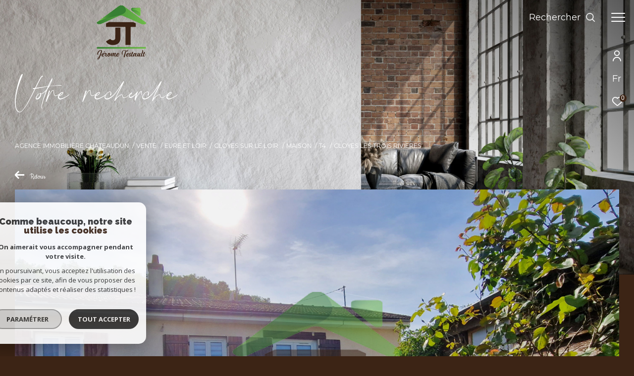

--- FILE ---
content_type: text/html; charset=utf-8
request_url: https://www.google.com/recaptcha/api2/anchor?ar=1&k=6LcPSwcjAAAAALqRxz1OmV3XskwQrdJBMbyDDSJU&co=aHR0cHM6Ly93d3cuY2hhdGVhdWR1bi1pbW1vLmZyOjQ0Mw..&hl=en&v=N67nZn4AqZkNcbeMu4prBgzg&size=invisible&anchor-ms=20000&execute-ms=30000&cb=726861i4d5q8
body_size: 48754
content:
<!DOCTYPE HTML><html dir="ltr" lang="en"><head><meta http-equiv="Content-Type" content="text/html; charset=UTF-8">
<meta http-equiv="X-UA-Compatible" content="IE=edge">
<title>reCAPTCHA</title>
<style type="text/css">
/* cyrillic-ext */
@font-face {
  font-family: 'Roboto';
  font-style: normal;
  font-weight: 400;
  font-stretch: 100%;
  src: url(//fonts.gstatic.com/s/roboto/v48/KFO7CnqEu92Fr1ME7kSn66aGLdTylUAMa3GUBHMdazTgWw.woff2) format('woff2');
  unicode-range: U+0460-052F, U+1C80-1C8A, U+20B4, U+2DE0-2DFF, U+A640-A69F, U+FE2E-FE2F;
}
/* cyrillic */
@font-face {
  font-family: 'Roboto';
  font-style: normal;
  font-weight: 400;
  font-stretch: 100%;
  src: url(//fonts.gstatic.com/s/roboto/v48/KFO7CnqEu92Fr1ME7kSn66aGLdTylUAMa3iUBHMdazTgWw.woff2) format('woff2');
  unicode-range: U+0301, U+0400-045F, U+0490-0491, U+04B0-04B1, U+2116;
}
/* greek-ext */
@font-face {
  font-family: 'Roboto';
  font-style: normal;
  font-weight: 400;
  font-stretch: 100%;
  src: url(//fonts.gstatic.com/s/roboto/v48/KFO7CnqEu92Fr1ME7kSn66aGLdTylUAMa3CUBHMdazTgWw.woff2) format('woff2');
  unicode-range: U+1F00-1FFF;
}
/* greek */
@font-face {
  font-family: 'Roboto';
  font-style: normal;
  font-weight: 400;
  font-stretch: 100%;
  src: url(//fonts.gstatic.com/s/roboto/v48/KFO7CnqEu92Fr1ME7kSn66aGLdTylUAMa3-UBHMdazTgWw.woff2) format('woff2');
  unicode-range: U+0370-0377, U+037A-037F, U+0384-038A, U+038C, U+038E-03A1, U+03A3-03FF;
}
/* math */
@font-face {
  font-family: 'Roboto';
  font-style: normal;
  font-weight: 400;
  font-stretch: 100%;
  src: url(//fonts.gstatic.com/s/roboto/v48/KFO7CnqEu92Fr1ME7kSn66aGLdTylUAMawCUBHMdazTgWw.woff2) format('woff2');
  unicode-range: U+0302-0303, U+0305, U+0307-0308, U+0310, U+0312, U+0315, U+031A, U+0326-0327, U+032C, U+032F-0330, U+0332-0333, U+0338, U+033A, U+0346, U+034D, U+0391-03A1, U+03A3-03A9, U+03B1-03C9, U+03D1, U+03D5-03D6, U+03F0-03F1, U+03F4-03F5, U+2016-2017, U+2034-2038, U+203C, U+2040, U+2043, U+2047, U+2050, U+2057, U+205F, U+2070-2071, U+2074-208E, U+2090-209C, U+20D0-20DC, U+20E1, U+20E5-20EF, U+2100-2112, U+2114-2115, U+2117-2121, U+2123-214F, U+2190, U+2192, U+2194-21AE, U+21B0-21E5, U+21F1-21F2, U+21F4-2211, U+2213-2214, U+2216-22FF, U+2308-230B, U+2310, U+2319, U+231C-2321, U+2336-237A, U+237C, U+2395, U+239B-23B7, U+23D0, U+23DC-23E1, U+2474-2475, U+25AF, U+25B3, U+25B7, U+25BD, U+25C1, U+25CA, U+25CC, U+25FB, U+266D-266F, U+27C0-27FF, U+2900-2AFF, U+2B0E-2B11, U+2B30-2B4C, U+2BFE, U+3030, U+FF5B, U+FF5D, U+1D400-1D7FF, U+1EE00-1EEFF;
}
/* symbols */
@font-face {
  font-family: 'Roboto';
  font-style: normal;
  font-weight: 400;
  font-stretch: 100%;
  src: url(//fonts.gstatic.com/s/roboto/v48/KFO7CnqEu92Fr1ME7kSn66aGLdTylUAMaxKUBHMdazTgWw.woff2) format('woff2');
  unicode-range: U+0001-000C, U+000E-001F, U+007F-009F, U+20DD-20E0, U+20E2-20E4, U+2150-218F, U+2190, U+2192, U+2194-2199, U+21AF, U+21E6-21F0, U+21F3, U+2218-2219, U+2299, U+22C4-22C6, U+2300-243F, U+2440-244A, U+2460-24FF, U+25A0-27BF, U+2800-28FF, U+2921-2922, U+2981, U+29BF, U+29EB, U+2B00-2BFF, U+4DC0-4DFF, U+FFF9-FFFB, U+10140-1018E, U+10190-1019C, U+101A0, U+101D0-101FD, U+102E0-102FB, U+10E60-10E7E, U+1D2C0-1D2D3, U+1D2E0-1D37F, U+1F000-1F0FF, U+1F100-1F1AD, U+1F1E6-1F1FF, U+1F30D-1F30F, U+1F315, U+1F31C, U+1F31E, U+1F320-1F32C, U+1F336, U+1F378, U+1F37D, U+1F382, U+1F393-1F39F, U+1F3A7-1F3A8, U+1F3AC-1F3AF, U+1F3C2, U+1F3C4-1F3C6, U+1F3CA-1F3CE, U+1F3D4-1F3E0, U+1F3ED, U+1F3F1-1F3F3, U+1F3F5-1F3F7, U+1F408, U+1F415, U+1F41F, U+1F426, U+1F43F, U+1F441-1F442, U+1F444, U+1F446-1F449, U+1F44C-1F44E, U+1F453, U+1F46A, U+1F47D, U+1F4A3, U+1F4B0, U+1F4B3, U+1F4B9, U+1F4BB, U+1F4BF, U+1F4C8-1F4CB, U+1F4D6, U+1F4DA, U+1F4DF, U+1F4E3-1F4E6, U+1F4EA-1F4ED, U+1F4F7, U+1F4F9-1F4FB, U+1F4FD-1F4FE, U+1F503, U+1F507-1F50B, U+1F50D, U+1F512-1F513, U+1F53E-1F54A, U+1F54F-1F5FA, U+1F610, U+1F650-1F67F, U+1F687, U+1F68D, U+1F691, U+1F694, U+1F698, U+1F6AD, U+1F6B2, U+1F6B9-1F6BA, U+1F6BC, U+1F6C6-1F6CF, U+1F6D3-1F6D7, U+1F6E0-1F6EA, U+1F6F0-1F6F3, U+1F6F7-1F6FC, U+1F700-1F7FF, U+1F800-1F80B, U+1F810-1F847, U+1F850-1F859, U+1F860-1F887, U+1F890-1F8AD, U+1F8B0-1F8BB, U+1F8C0-1F8C1, U+1F900-1F90B, U+1F93B, U+1F946, U+1F984, U+1F996, U+1F9E9, U+1FA00-1FA6F, U+1FA70-1FA7C, U+1FA80-1FA89, U+1FA8F-1FAC6, U+1FACE-1FADC, U+1FADF-1FAE9, U+1FAF0-1FAF8, U+1FB00-1FBFF;
}
/* vietnamese */
@font-face {
  font-family: 'Roboto';
  font-style: normal;
  font-weight: 400;
  font-stretch: 100%;
  src: url(//fonts.gstatic.com/s/roboto/v48/KFO7CnqEu92Fr1ME7kSn66aGLdTylUAMa3OUBHMdazTgWw.woff2) format('woff2');
  unicode-range: U+0102-0103, U+0110-0111, U+0128-0129, U+0168-0169, U+01A0-01A1, U+01AF-01B0, U+0300-0301, U+0303-0304, U+0308-0309, U+0323, U+0329, U+1EA0-1EF9, U+20AB;
}
/* latin-ext */
@font-face {
  font-family: 'Roboto';
  font-style: normal;
  font-weight: 400;
  font-stretch: 100%;
  src: url(//fonts.gstatic.com/s/roboto/v48/KFO7CnqEu92Fr1ME7kSn66aGLdTylUAMa3KUBHMdazTgWw.woff2) format('woff2');
  unicode-range: U+0100-02BA, U+02BD-02C5, U+02C7-02CC, U+02CE-02D7, U+02DD-02FF, U+0304, U+0308, U+0329, U+1D00-1DBF, U+1E00-1E9F, U+1EF2-1EFF, U+2020, U+20A0-20AB, U+20AD-20C0, U+2113, U+2C60-2C7F, U+A720-A7FF;
}
/* latin */
@font-face {
  font-family: 'Roboto';
  font-style: normal;
  font-weight: 400;
  font-stretch: 100%;
  src: url(//fonts.gstatic.com/s/roboto/v48/KFO7CnqEu92Fr1ME7kSn66aGLdTylUAMa3yUBHMdazQ.woff2) format('woff2');
  unicode-range: U+0000-00FF, U+0131, U+0152-0153, U+02BB-02BC, U+02C6, U+02DA, U+02DC, U+0304, U+0308, U+0329, U+2000-206F, U+20AC, U+2122, U+2191, U+2193, U+2212, U+2215, U+FEFF, U+FFFD;
}
/* cyrillic-ext */
@font-face {
  font-family: 'Roboto';
  font-style: normal;
  font-weight: 500;
  font-stretch: 100%;
  src: url(//fonts.gstatic.com/s/roboto/v48/KFO7CnqEu92Fr1ME7kSn66aGLdTylUAMa3GUBHMdazTgWw.woff2) format('woff2');
  unicode-range: U+0460-052F, U+1C80-1C8A, U+20B4, U+2DE0-2DFF, U+A640-A69F, U+FE2E-FE2F;
}
/* cyrillic */
@font-face {
  font-family: 'Roboto';
  font-style: normal;
  font-weight: 500;
  font-stretch: 100%;
  src: url(//fonts.gstatic.com/s/roboto/v48/KFO7CnqEu92Fr1ME7kSn66aGLdTylUAMa3iUBHMdazTgWw.woff2) format('woff2');
  unicode-range: U+0301, U+0400-045F, U+0490-0491, U+04B0-04B1, U+2116;
}
/* greek-ext */
@font-face {
  font-family: 'Roboto';
  font-style: normal;
  font-weight: 500;
  font-stretch: 100%;
  src: url(//fonts.gstatic.com/s/roboto/v48/KFO7CnqEu92Fr1ME7kSn66aGLdTylUAMa3CUBHMdazTgWw.woff2) format('woff2');
  unicode-range: U+1F00-1FFF;
}
/* greek */
@font-face {
  font-family: 'Roboto';
  font-style: normal;
  font-weight: 500;
  font-stretch: 100%;
  src: url(//fonts.gstatic.com/s/roboto/v48/KFO7CnqEu92Fr1ME7kSn66aGLdTylUAMa3-UBHMdazTgWw.woff2) format('woff2');
  unicode-range: U+0370-0377, U+037A-037F, U+0384-038A, U+038C, U+038E-03A1, U+03A3-03FF;
}
/* math */
@font-face {
  font-family: 'Roboto';
  font-style: normal;
  font-weight: 500;
  font-stretch: 100%;
  src: url(//fonts.gstatic.com/s/roboto/v48/KFO7CnqEu92Fr1ME7kSn66aGLdTylUAMawCUBHMdazTgWw.woff2) format('woff2');
  unicode-range: U+0302-0303, U+0305, U+0307-0308, U+0310, U+0312, U+0315, U+031A, U+0326-0327, U+032C, U+032F-0330, U+0332-0333, U+0338, U+033A, U+0346, U+034D, U+0391-03A1, U+03A3-03A9, U+03B1-03C9, U+03D1, U+03D5-03D6, U+03F0-03F1, U+03F4-03F5, U+2016-2017, U+2034-2038, U+203C, U+2040, U+2043, U+2047, U+2050, U+2057, U+205F, U+2070-2071, U+2074-208E, U+2090-209C, U+20D0-20DC, U+20E1, U+20E5-20EF, U+2100-2112, U+2114-2115, U+2117-2121, U+2123-214F, U+2190, U+2192, U+2194-21AE, U+21B0-21E5, U+21F1-21F2, U+21F4-2211, U+2213-2214, U+2216-22FF, U+2308-230B, U+2310, U+2319, U+231C-2321, U+2336-237A, U+237C, U+2395, U+239B-23B7, U+23D0, U+23DC-23E1, U+2474-2475, U+25AF, U+25B3, U+25B7, U+25BD, U+25C1, U+25CA, U+25CC, U+25FB, U+266D-266F, U+27C0-27FF, U+2900-2AFF, U+2B0E-2B11, U+2B30-2B4C, U+2BFE, U+3030, U+FF5B, U+FF5D, U+1D400-1D7FF, U+1EE00-1EEFF;
}
/* symbols */
@font-face {
  font-family: 'Roboto';
  font-style: normal;
  font-weight: 500;
  font-stretch: 100%;
  src: url(//fonts.gstatic.com/s/roboto/v48/KFO7CnqEu92Fr1ME7kSn66aGLdTylUAMaxKUBHMdazTgWw.woff2) format('woff2');
  unicode-range: U+0001-000C, U+000E-001F, U+007F-009F, U+20DD-20E0, U+20E2-20E4, U+2150-218F, U+2190, U+2192, U+2194-2199, U+21AF, U+21E6-21F0, U+21F3, U+2218-2219, U+2299, U+22C4-22C6, U+2300-243F, U+2440-244A, U+2460-24FF, U+25A0-27BF, U+2800-28FF, U+2921-2922, U+2981, U+29BF, U+29EB, U+2B00-2BFF, U+4DC0-4DFF, U+FFF9-FFFB, U+10140-1018E, U+10190-1019C, U+101A0, U+101D0-101FD, U+102E0-102FB, U+10E60-10E7E, U+1D2C0-1D2D3, U+1D2E0-1D37F, U+1F000-1F0FF, U+1F100-1F1AD, U+1F1E6-1F1FF, U+1F30D-1F30F, U+1F315, U+1F31C, U+1F31E, U+1F320-1F32C, U+1F336, U+1F378, U+1F37D, U+1F382, U+1F393-1F39F, U+1F3A7-1F3A8, U+1F3AC-1F3AF, U+1F3C2, U+1F3C4-1F3C6, U+1F3CA-1F3CE, U+1F3D4-1F3E0, U+1F3ED, U+1F3F1-1F3F3, U+1F3F5-1F3F7, U+1F408, U+1F415, U+1F41F, U+1F426, U+1F43F, U+1F441-1F442, U+1F444, U+1F446-1F449, U+1F44C-1F44E, U+1F453, U+1F46A, U+1F47D, U+1F4A3, U+1F4B0, U+1F4B3, U+1F4B9, U+1F4BB, U+1F4BF, U+1F4C8-1F4CB, U+1F4D6, U+1F4DA, U+1F4DF, U+1F4E3-1F4E6, U+1F4EA-1F4ED, U+1F4F7, U+1F4F9-1F4FB, U+1F4FD-1F4FE, U+1F503, U+1F507-1F50B, U+1F50D, U+1F512-1F513, U+1F53E-1F54A, U+1F54F-1F5FA, U+1F610, U+1F650-1F67F, U+1F687, U+1F68D, U+1F691, U+1F694, U+1F698, U+1F6AD, U+1F6B2, U+1F6B9-1F6BA, U+1F6BC, U+1F6C6-1F6CF, U+1F6D3-1F6D7, U+1F6E0-1F6EA, U+1F6F0-1F6F3, U+1F6F7-1F6FC, U+1F700-1F7FF, U+1F800-1F80B, U+1F810-1F847, U+1F850-1F859, U+1F860-1F887, U+1F890-1F8AD, U+1F8B0-1F8BB, U+1F8C0-1F8C1, U+1F900-1F90B, U+1F93B, U+1F946, U+1F984, U+1F996, U+1F9E9, U+1FA00-1FA6F, U+1FA70-1FA7C, U+1FA80-1FA89, U+1FA8F-1FAC6, U+1FACE-1FADC, U+1FADF-1FAE9, U+1FAF0-1FAF8, U+1FB00-1FBFF;
}
/* vietnamese */
@font-face {
  font-family: 'Roboto';
  font-style: normal;
  font-weight: 500;
  font-stretch: 100%;
  src: url(//fonts.gstatic.com/s/roboto/v48/KFO7CnqEu92Fr1ME7kSn66aGLdTylUAMa3OUBHMdazTgWw.woff2) format('woff2');
  unicode-range: U+0102-0103, U+0110-0111, U+0128-0129, U+0168-0169, U+01A0-01A1, U+01AF-01B0, U+0300-0301, U+0303-0304, U+0308-0309, U+0323, U+0329, U+1EA0-1EF9, U+20AB;
}
/* latin-ext */
@font-face {
  font-family: 'Roboto';
  font-style: normal;
  font-weight: 500;
  font-stretch: 100%;
  src: url(//fonts.gstatic.com/s/roboto/v48/KFO7CnqEu92Fr1ME7kSn66aGLdTylUAMa3KUBHMdazTgWw.woff2) format('woff2');
  unicode-range: U+0100-02BA, U+02BD-02C5, U+02C7-02CC, U+02CE-02D7, U+02DD-02FF, U+0304, U+0308, U+0329, U+1D00-1DBF, U+1E00-1E9F, U+1EF2-1EFF, U+2020, U+20A0-20AB, U+20AD-20C0, U+2113, U+2C60-2C7F, U+A720-A7FF;
}
/* latin */
@font-face {
  font-family: 'Roboto';
  font-style: normal;
  font-weight: 500;
  font-stretch: 100%;
  src: url(//fonts.gstatic.com/s/roboto/v48/KFO7CnqEu92Fr1ME7kSn66aGLdTylUAMa3yUBHMdazQ.woff2) format('woff2');
  unicode-range: U+0000-00FF, U+0131, U+0152-0153, U+02BB-02BC, U+02C6, U+02DA, U+02DC, U+0304, U+0308, U+0329, U+2000-206F, U+20AC, U+2122, U+2191, U+2193, U+2212, U+2215, U+FEFF, U+FFFD;
}
/* cyrillic-ext */
@font-face {
  font-family: 'Roboto';
  font-style: normal;
  font-weight: 900;
  font-stretch: 100%;
  src: url(//fonts.gstatic.com/s/roboto/v48/KFO7CnqEu92Fr1ME7kSn66aGLdTylUAMa3GUBHMdazTgWw.woff2) format('woff2');
  unicode-range: U+0460-052F, U+1C80-1C8A, U+20B4, U+2DE0-2DFF, U+A640-A69F, U+FE2E-FE2F;
}
/* cyrillic */
@font-face {
  font-family: 'Roboto';
  font-style: normal;
  font-weight: 900;
  font-stretch: 100%;
  src: url(//fonts.gstatic.com/s/roboto/v48/KFO7CnqEu92Fr1ME7kSn66aGLdTylUAMa3iUBHMdazTgWw.woff2) format('woff2');
  unicode-range: U+0301, U+0400-045F, U+0490-0491, U+04B0-04B1, U+2116;
}
/* greek-ext */
@font-face {
  font-family: 'Roboto';
  font-style: normal;
  font-weight: 900;
  font-stretch: 100%;
  src: url(//fonts.gstatic.com/s/roboto/v48/KFO7CnqEu92Fr1ME7kSn66aGLdTylUAMa3CUBHMdazTgWw.woff2) format('woff2');
  unicode-range: U+1F00-1FFF;
}
/* greek */
@font-face {
  font-family: 'Roboto';
  font-style: normal;
  font-weight: 900;
  font-stretch: 100%;
  src: url(//fonts.gstatic.com/s/roboto/v48/KFO7CnqEu92Fr1ME7kSn66aGLdTylUAMa3-UBHMdazTgWw.woff2) format('woff2');
  unicode-range: U+0370-0377, U+037A-037F, U+0384-038A, U+038C, U+038E-03A1, U+03A3-03FF;
}
/* math */
@font-face {
  font-family: 'Roboto';
  font-style: normal;
  font-weight: 900;
  font-stretch: 100%;
  src: url(//fonts.gstatic.com/s/roboto/v48/KFO7CnqEu92Fr1ME7kSn66aGLdTylUAMawCUBHMdazTgWw.woff2) format('woff2');
  unicode-range: U+0302-0303, U+0305, U+0307-0308, U+0310, U+0312, U+0315, U+031A, U+0326-0327, U+032C, U+032F-0330, U+0332-0333, U+0338, U+033A, U+0346, U+034D, U+0391-03A1, U+03A3-03A9, U+03B1-03C9, U+03D1, U+03D5-03D6, U+03F0-03F1, U+03F4-03F5, U+2016-2017, U+2034-2038, U+203C, U+2040, U+2043, U+2047, U+2050, U+2057, U+205F, U+2070-2071, U+2074-208E, U+2090-209C, U+20D0-20DC, U+20E1, U+20E5-20EF, U+2100-2112, U+2114-2115, U+2117-2121, U+2123-214F, U+2190, U+2192, U+2194-21AE, U+21B0-21E5, U+21F1-21F2, U+21F4-2211, U+2213-2214, U+2216-22FF, U+2308-230B, U+2310, U+2319, U+231C-2321, U+2336-237A, U+237C, U+2395, U+239B-23B7, U+23D0, U+23DC-23E1, U+2474-2475, U+25AF, U+25B3, U+25B7, U+25BD, U+25C1, U+25CA, U+25CC, U+25FB, U+266D-266F, U+27C0-27FF, U+2900-2AFF, U+2B0E-2B11, U+2B30-2B4C, U+2BFE, U+3030, U+FF5B, U+FF5D, U+1D400-1D7FF, U+1EE00-1EEFF;
}
/* symbols */
@font-face {
  font-family: 'Roboto';
  font-style: normal;
  font-weight: 900;
  font-stretch: 100%;
  src: url(//fonts.gstatic.com/s/roboto/v48/KFO7CnqEu92Fr1ME7kSn66aGLdTylUAMaxKUBHMdazTgWw.woff2) format('woff2');
  unicode-range: U+0001-000C, U+000E-001F, U+007F-009F, U+20DD-20E0, U+20E2-20E4, U+2150-218F, U+2190, U+2192, U+2194-2199, U+21AF, U+21E6-21F0, U+21F3, U+2218-2219, U+2299, U+22C4-22C6, U+2300-243F, U+2440-244A, U+2460-24FF, U+25A0-27BF, U+2800-28FF, U+2921-2922, U+2981, U+29BF, U+29EB, U+2B00-2BFF, U+4DC0-4DFF, U+FFF9-FFFB, U+10140-1018E, U+10190-1019C, U+101A0, U+101D0-101FD, U+102E0-102FB, U+10E60-10E7E, U+1D2C0-1D2D3, U+1D2E0-1D37F, U+1F000-1F0FF, U+1F100-1F1AD, U+1F1E6-1F1FF, U+1F30D-1F30F, U+1F315, U+1F31C, U+1F31E, U+1F320-1F32C, U+1F336, U+1F378, U+1F37D, U+1F382, U+1F393-1F39F, U+1F3A7-1F3A8, U+1F3AC-1F3AF, U+1F3C2, U+1F3C4-1F3C6, U+1F3CA-1F3CE, U+1F3D4-1F3E0, U+1F3ED, U+1F3F1-1F3F3, U+1F3F5-1F3F7, U+1F408, U+1F415, U+1F41F, U+1F426, U+1F43F, U+1F441-1F442, U+1F444, U+1F446-1F449, U+1F44C-1F44E, U+1F453, U+1F46A, U+1F47D, U+1F4A3, U+1F4B0, U+1F4B3, U+1F4B9, U+1F4BB, U+1F4BF, U+1F4C8-1F4CB, U+1F4D6, U+1F4DA, U+1F4DF, U+1F4E3-1F4E6, U+1F4EA-1F4ED, U+1F4F7, U+1F4F9-1F4FB, U+1F4FD-1F4FE, U+1F503, U+1F507-1F50B, U+1F50D, U+1F512-1F513, U+1F53E-1F54A, U+1F54F-1F5FA, U+1F610, U+1F650-1F67F, U+1F687, U+1F68D, U+1F691, U+1F694, U+1F698, U+1F6AD, U+1F6B2, U+1F6B9-1F6BA, U+1F6BC, U+1F6C6-1F6CF, U+1F6D3-1F6D7, U+1F6E0-1F6EA, U+1F6F0-1F6F3, U+1F6F7-1F6FC, U+1F700-1F7FF, U+1F800-1F80B, U+1F810-1F847, U+1F850-1F859, U+1F860-1F887, U+1F890-1F8AD, U+1F8B0-1F8BB, U+1F8C0-1F8C1, U+1F900-1F90B, U+1F93B, U+1F946, U+1F984, U+1F996, U+1F9E9, U+1FA00-1FA6F, U+1FA70-1FA7C, U+1FA80-1FA89, U+1FA8F-1FAC6, U+1FACE-1FADC, U+1FADF-1FAE9, U+1FAF0-1FAF8, U+1FB00-1FBFF;
}
/* vietnamese */
@font-face {
  font-family: 'Roboto';
  font-style: normal;
  font-weight: 900;
  font-stretch: 100%;
  src: url(//fonts.gstatic.com/s/roboto/v48/KFO7CnqEu92Fr1ME7kSn66aGLdTylUAMa3OUBHMdazTgWw.woff2) format('woff2');
  unicode-range: U+0102-0103, U+0110-0111, U+0128-0129, U+0168-0169, U+01A0-01A1, U+01AF-01B0, U+0300-0301, U+0303-0304, U+0308-0309, U+0323, U+0329, U+1EA0-1EF9, U+20AB;
}
/* latin-ext */
@font-face {
  font-family: 'Roboto';
  font-style: normal;
  font-weight: 900;
  font-stretch: 100%;
  src: url(//fonts.gstatic.com/s/roboto/v48/KFO7CnqEu92Fr1ME7kSn66aGLdTylUAMa3KUBHMdazTgWw.woff2) format('woff2');
  unicode-range: U+0100-02BA, U+02BD-02C5, U+02C7-02CC, U+02CE-02D7, U+02DD-02FF, U+0304, U+0308, U+0329, U+1D00-1DBF, U+1E00-1E9F, U+1EF2-1EFF, U+2020, U+20A0-20AB, U+20AD-20C0, U+2113, U+2C60-2C7F, U+A720-A7FF;
}
/* latin */
@font-face {
  font-family: 'Roboto';
  font-style: normal;
  font-weight: 900;
  font-stretch: 100%;
  src: url(//fonts.gstatic.com/s/roboto/v48/KFO7CnqEu92Fr1ME7kSn66aGLdTylUAMa3yUBHMdazQ.woff2) format('woff2');
  unicode-range: U+0000-00FF, U+0131, U+0152-0153, U+02BB-02BC, U+02C6, U+02DA, U+02DC, U+0304, U+0308, U+0329, U+2000-206F, U+20AC, U+2122, U+2191, U+2193, U+2212, U+2215, U+FEFF, U+FFFD;
}

</style>
<link rel="stylesheet" type="text/css" href="https://www.gstatic.com/recaptcha/releases/N67nZn4AqZkNcbeMu4prBgzg/styles__ltr.css">
<script nonce="bACiKQUTVDcA2XbpjC-PWA" type="text/javascript">window['__recaptcha_api'] = 'https://www.google.com/recaptcha/api2/';</script>
<script type="text/javascript" src="https://www.gstatic.com/recaptcha/releases/N67nZn4AqZkNcbeMu4prBgzg/recaptcha__en.js" nonce="bACiKQUTVDcA2XbpjC-PWA">
      
    </script></head>
<body><div id="rc-anchor-alert" class="rc-anchor-alert"></div>
<input type="hidden" id="recaptcha-token" value="[base64]">
<script type="text/javascript" nonce="bACiKQUTVDcA2XbpjC-PWA">
      recaptcha.anchor.Main.init("[\x22ainput\x22,[\x22bgdata\x22,\x22\x22,\[base64]/[base64]/[base64]/[base64]/[base64]/UltsKytdPUU6KEU8MjA0OD9SW2wrK109RT4+NnwxOTI6KChFJjY0NTEyKT09NTUyOTYmJk0rMTxjLmxlbmd0aCYmKGMuY2hhckNvZGVBdChNKzEpJjY0NTEyKT09NTYzMjA/[base64]/[base64]/[base64]/[base64]/[base64]/[base64]/[base64]\x22,\[base64]\\u003d\\u003d\x22,\x22wrFgw5VJw6YOw4o8Lh3CihnDvXcGw5TCuhpCC8OIwpEgwp5qIsKbw6zCr8OiPsK9wrzDgg3CmgLCjDbDlsKyKyUuwoNLWXIiwoTDonoXGBvCk8KiK8KXNUfDhsOER8OMaMKmQ2TDvCXCrMOfZ0smWMO6c8KRwr/Dm3/Ds1gnwqrDhMOkfcOhw53Ci1nDicODw67DvsKALsOVwpHDoRRpw4ByI8KJw6PDmXdmY23DiA1Nw6/CjsKVfMO1w5zDvcKACMK0w5hbTMOhYcKAIcK7HEYgwplbwrF+woRvwrPDhmRAwpxRQV/ClEwzwrvDmsOUGSYPf3FOYyLDhMONwpnDoj5Sw6kgHzRZAnBMwqM9W2ICIU0HGk/ChAF5w6nDpyTCt8Krw53ChEZ7LmgowpDDiEXCjsOrw6Zhw6xdw7XDtcKwwoMvXSjCh8K3wrM1woRnwq/CicKGw4rDvVVXezNaw6xVGkohVCHDpcKuwrt7cXdGRVk/wq3Cok7Dt2zDvgrCuC/DnMKdXjorw5vDug1lw5XCi8OILzXDm8OHT8KbwpJnTMKiw7RFPQ7DsH7DnFbDlEpqwqNhw7cadcKxw6kzwqpBIj5Yw7XCphHDgkU/w553ZDnCpcKBciIIwpkyW8OcXMO+wo3Dh8KTZ01ZwosBwq0YGcOZw4IONsKhw4tvasKRwp1MXcOWwowYP8KyB8OpPsK5G8Ocd8OyMSTCusKsw69xwr/DpDPCrXPChsKswr4HZVkeLUfCk8OvwrrDiAzCqMKDfMKQJAEcSsKMwo1AEMOewpMYTMOOwptfW8O5NMOqw4YrM8KJCcOPwofCmX5+w7wYX1zDqVPCm8KJwovDkmYjKCjDscOtwro9w4XCs8OHw6jDq3TCsgs9OEc8D8O6wp5raMOhw7fClsKIQMKhDcKowpEzwp/DgWbCu8K3eH8VGAbDiMKtF8OIwojDl8KSZAHCpwXDsWJGw7LChsOJw6YXwrPCtH7Dq3LDrTVZR0EmE8KeW8OfVsOnw4QkwrEJFBrDrGc6w71vB2jDoMO9wpRlRsK3wocnWVtGwqZ/w4Y6QsOsfRjDvkUsfMO1LhAZW8Kwwqgcw77DksOCWxDDmxzDkTXCr8O5Mz3ChMOuw6vDnG/CnsOjwrjDsQtYw7rChsOmMSRIwqI8w54rHR/DgmZLMcOiwrh8wp/DhhV1woNlecORQMKnwoLCkcKRwrHCg2sswop7wrvCgMOKwrbDrW7DpsOMCMKlwpvCsTJCAXciHjDCicK1wolhw7pEwqEcGMKdLMKVwpjDuAXCnxYRw7xZP3/DqcKtwqtceHVnPcKFwpg8Z8OXamV9w7A5wqlhCwbCrsORw4/CvcOOKQxmw77DkcKOwqPDmxLDnGXDi2/CscO2w7REw6wAw4XDoRjCpDIdwr8TeDDDmMKTLQDDsMKaCAPCv8OpasKAWSHDisKww7HCoG0nI8OCw7fDuCofw6J2wpnDpg49w6kcbxNdW8Ofwr9lw4M0w5M9JUhRw6EbwrJuTEoWK8OGw4TDlHpww51mbRQTYy/[base64]/CpQZ9wrYwNcOuwrvDrMKOTcO9w7DCocKlwq1BPADDpsKHwr/DqcO+YF3Dg3NUwqbDiCgkw47Dl0fCjm9vSERRdcO4BXJ5dELDuVDCs8OiwozCg8KFBFzCo3nCiCUKeRLCoMO5w5t/w7V8wp55wrREMijCrCfCjsOoB8OlEcKFXQgPwqHCjFwlw6HCrF/CjsONf8OWZgHCqMOcwq7DuMKgw78nw7TCocO/[base64]/CjMODw44CYQjDgMOuE28XwqPCrRUuGcO9DRjDu3JgP2bDu8OeTnDDsMKcw5hdwqnDvcKbKsOCJTrDgsOMf0FJMgY/acOKI2ZXw5NkW8O3w5nClFpMJ3fCrynCnBFMd8OxwqkDWU9KdxPCqsOqw6oQd8OxJMO6U0dvw6Z3w67CgjTCs8OHw5vDgcKzw7PDvRonw6nCn208wqvDv8KJacKuw6jCkcK3Um7DgcKuYMK5DsKDw7pCC8OHQHvDhcKHIBfDh8OTwo/DlsO0JsKOw67DpWbCnMO9UMKrwpM9IwjDv8O2GsOIwoRfwrVHw4U5NsK1eVJawr9cw5AsFcKXw6vDiUUkcsOcVQB/wrXDl8KYwpcnw64Rw7ITwpvDj8KZY8OVPsOXwqx+wo/CnFjCtsO7KEpYYsOFE8KHfl9wVUvCv8Ood8KKw58FHMK1wqRmwrZywqxDdMKjwpzClsOPwoocOsKnQsO8QwXDq8KbwqHDpMKZwrHCuHprFsKdwpfCkksbw6fDjcO2IcOZw4jClMOrSFh0w7rCpBU0wozCs8KbQXE7ccOzZC/[base64]/[base64]/wppZw6HCjw1qC8ODTk/CnsOVNsKBO8Oyw4tWw6huZMObIcKbFcOMw6fDosO0w47CnMOMAS3CgsOCwrAMw6fClntzwrhwwrXDhFsqwqXCuHhXwqDDq8KfFQ8hFMKFw6xgcX3Dq1fCmMKlwp0zwovCklvDt8K3w7A/ZEMrwr4Bw6rCo8KdQcOiwqDCtsKnwrUUw4TCgMO8wpkOKcK/wpgMw4nCrh8OTjcAw4jCj3N4w5HCncOkPcOKwpFCJsO/WsObwroCwpLDuMOCwqzDqzjDpVzDqAzDvifClcOZdVXDrsOYw7F2Y03DoArCnkDDryvDiCUrwqnCp8KZDg4cwqgkw7HCksOFwr9pUMKQa8Kdw6wgwq1AX8K0w6/CmMOPw55gVMOlcS3CuTDDlMOCWkrCogtEGsO2wpICw5DCj8KGOSPCvSwlNMKDDcK6A1oBw78rBsOVOMOWesOqwqJxwoZyR8ONw7kmBQ14wqduScKmwqhxw7tLw4LCm0hkLcOowphEw6YKw6/[base64]/[base64]/ClMOzw7pzSMOUGV7CtBJywqEAw6xCP8KjLXtwJlLCosKRUgFXPFx/wrYawoXCqCTCv2thwq0bAsOQRsK1wqR1V8O6NkIXwonCvsKcb8Odwo/DqWBGN8KNw63DgMOaQTLDnsOScsOdw6rDtMKQOcO8esOywofClVlfw5cSwpXDg2FbesKHT2xAw7LCqzHCicOEeMOJacK4w5/DmcOzacKqwqnDrMOUwokUa0wWwqHCl8K1w6xoVsOYasKxwqpZfMKXwolaw7jDpsK0V8OLw6jDgMKZCGLDrh/Dp8Kow4DCmcK2L3d2NMOKesOGwqkcwqYVJ2FjJhp8wqzCiX/Cp8KBUArCmFXDhhABZGrCoA4/LsK0WcOxD07CnFPDmMKGwqtowrwXJzfCucK9w5ErAmbCrVLDtmsnBsOaw7PDoDxSw5fCh8OiOn9nwprChMKmUm3Ck3wowp9facKHRMKcw5DDngPDvsK1wpXCrsK/[base64]/Dp8OdNHPCrwDCvMK9w6xFwqrDicKMd8OEwqMvP1VYw5LDlMKXWCFnOsOBScOzOhDClMOawpw5DcO8ARIow5/CiMOJYsO3w7fCskXChWUmXy8jIArDrsKbwq7DrR1DacOHQcO4w5bDgMOpPMOow44rC8OfwpcUw55Qwr/CssKJFMKDwrzDqcKKLcOmw7/Dh8OOw5nDlFHDlylmwrdoLcKCw4rCuMOWP8K4w5vDtcKheiYwwrzDtMOXJsO0ZcKgwrRQQsOFMMKOwol9csKaUjdRwoLDl8OzCypQLcKGwqLDgT1yeTPCoMOVNcOGGVRRQlbCn8O0HxtsPUhuN8OgVmPChsK/S8KTDcO1wobCqsO4ZgTCskZGw6HDrsOew6vClsOKGVbDsV7DvMKZwoU1ZC3CssOcw4zCvsKYBMK3w7svIn3CoiNMDxfDtMKYER7DuEPDkxh6wrxyVDLCuH8Dw6HDmS8HwoHChcO/w7LCsDHDncKnw4ViwqLDlcOdw6IAw5MIwr7DlQvChcOlNVQZcsKqCxExGMOVwpPCtMO8w4nCisKww6DCmcKtcz/[base64]/[base64]/CssOPw68Lw5IYNMOTwp/[base64]/CrwXCo2sLP3hQw6jCjcOFLjTDqcOmwqkzwoPDiMOjwqrClsKow5jDo8Onwo3Ci8KKF8OPKcKNw4/CsUNfwq3CgREDa8OjBwMlIMODw7hTwohkw7TDv8OvERRiwr0CRMOPwpRyw7/CrnXCrW/Ctygmwr3Dm3RZw6xAFVbCs1PDm8OEPsOecSMseMKyU8OwL33DpynCosKVWk7DscOJwoTDuDkVfMOac8Ohw4APfcOYw5PCuhU9w6bCvsObbhfDqk/CssKNw4HCjQjCk29/Z8KEaH3DqCXDrMKJw4IYO8OdXkU5X8K8w4jCkyLCvcKyBcODwrjDs8Kqw5h7ehfCpU7DnXgEw7phwpbCk8K4w6/CuMOtw47CvVYtHsKSZhcxQGnCukoqwpnCpnfDsWLDmMOOwqpCwppbIsOIJ8OmTsK5wqp+ZEnCjcKsw4tyG8O1WRTDqcKTwqTDo8K1UT7CqGcLZsK/w6zClHfCvi/[base64]/DgcKvwqHCqsKww6fDt8Kbw6I9wr/DvDQTw74RBx4UYsO+wprChyTCniLDsidxwrPDkcOKSx3DvS9lZgrClGnCnWY4wqtWw7DDgsKNw5DDk1DDu8K5w7PCqMOSw7RRK8OeO8O4DBcrLFouRsKkw61cwpR/w4Amw74pwqtBw4sqw67DrsO8WzR+wp53ZVjDucKEEcKXw53CqcKgHcOrESvDrB3ClMK2aSvCm8Kwwp/[base64]/DtcOZw4nDn8KtwqnCoT7CmTfCvGJJBX/Dhh7CsQjCvsObL8K9Q04tBXvChcKGHXLCtcOQw5XDl8KmISAYw6TDjSjDr8O/w7Zrw6FpDsKNK8OnXsK4G3TDmlvCgMKpGGJaw6NRwotpwoLDgnc1fA0TP8O7w7NtOiHCq8KyccKUP8KLw7Bvw6PCry3CqWHCpT7Dh8KtCcKEAXhLJy9IUcOED8OWM8OWFUs3w4fCiVvDh8OeB8K4w4nCuMOtwodTSsKlwpjCoibCrsKJwrjCsQ1Wwp5ew6/[base64]/QsKwLRUMSMOIw7zCqsKKwqs7w5QRQS7CmijDuMK9wrDDicKiJQdgIn9aAhbDplnComzDmQ5xw5fCuFnCnnXCvMK2w6ZBwrpEbjwePsOWwq7DuhEzw5DCgAxHw6nDoE0BwoYTwoBLwqoiwqTCj8OpGMOIwqseX0hpw6vDglzDvMOsVzBAw5bCsj4qQMKjChRjKTp/bcKKwqTDpcOVWMKgwrjCngbDvy/DvXUlw7rDrAfCh0nCvMKPYVg8wonDnBrDin/Ch8KtVikGecKswq16LBLDmcKxw5jCmsK2fsOqwpxqZwI8RiPCpyLCvsOuOsK5SknDrUJWK8KHwrwtw4p3wqfDusOLwqnCgsOYJcO5YxvDk8OCwpPCuXM/wrU6asKlw6JddMKrP0zDlnTCoGwlV8K5eVDDj8Kcwo3DsBnDkSHCq8KvenNtwpDCgQTCp3zCq3pUH8KIYcOkNh3DosKOwqjCucKiVRLDgls4NcKSNcOIwrB7w7/DgsOsb8Klw6bCj3DDoRHCjzI8SMKFCDYCw7TDgAlDT8Ogwp3CrFjCrn40wospwqsfBxLCimDDvxLDuBHDkAHCkiPCi8KtwpUfwrkDw4HClGMZwrpRwobDqXfDvsK8wo3ChcK0fMKvwqVBK0Jpw7DClsKFw4YZw5TDr8OMA3bDiDbDgXDCiMODRcOLw6VRw5Z/w6Zow7oFw4I1w4nDucKqLcOfwpPDnsKxEMKfYcKeG8KyI8OCw4jCjlIUw5ENwoQ9wqfDlCfDkmnCmVfDgGnDtV3Cnzg9IEoLwr3DvjPDnsKoUm1Hdl7Dp8OiSH7DiQHDkU3Cs8KFwpfCqcKJdWLClxogwpEUw4BjwpRhwqxlS8KuJmd+XWHDoMKnw7l/w7UtEcKWwqlGw6TDnGrCu8KvasOFw5/DgsKsF8O/w4nCnsKNX8KLW8Kqw5HDgMKdwrEXw7Evwq/Dn1sBwpTChyrDrsKSwr9Yw5bCq8OPUS7Ck8OuC1DDqnTCuMKoMyPCl8OPw4rDsUYFwotxw6Z9NcKkC0l7SitKwrNFw6DCqisCXMKRSMKSbcKqw6vCkcO/PyzCusOfTMK8JcKXwr40w6V3woLDrMO7w7FywofDhMKSwoAQwpjDsFHCvzAOwp0rwo9Zw6zDkgFyfsK/w4jDnMOTWwctR8KWw71lwprCpVk6w77DusOUwr/DnsKTwr3CvMK5OMK1wqxZwro6wqREw6/Clmskw5DCjBrDq2vDvw9keMOcwpFhw4EDEMOJwr3DhMKZFRnCpCEIX1PCtMO/MMKcw4HDtSrCh2M3eMKiw7ZGwqpXNwgiw5zDn8ONasOfUcKqwrN2wqzDh3rDjMKkeWzDuB/Dt8Obw7trDhfDk1JgwoUBw7QSO0LDq8K1w7VhNW7Cu8KvVhvDj0EXwp3Ctj/CqG3DlRUgwoLDjxXDuzlEAH1zw7nCkifCk8ONWAksTsOlBn7CgcOPw6XDpBTCiMKte0tNw7FEwrdETCbCiATDv8Oow6wOw4bChB/Dni1lwp/DqwNlNjwmwpoDwr/DgsOIw68Hw7dCe8OSVnM6DQlSRm3CtcKyw7pMwpJlw4nDqcOwEMKuKMKIJk/CuW3DtMODQBojPVNQw7Z2NHjDssKiB8K3w6nDhXHCicKPw53DnMOQworDuX/DmsO2WFjDr8K7wojDlsK6w7rDi8O9FTPCoFXCl8OSw4vCkcKKY8ONw5/CrF85IgI6fMODWXZWGMOeIsOxOmV0wpfCrcOkTMKUXEc2w4LDvkoUwpsmWcKCwpTCiS42w6sZU8KNw7/CoMKfw6LCgMKdJMK+fyBNNwXDsMOfw440wr8wa0UDwrnDmn7ChcKYw6nCgsOSwqDCv8Okwp8hScKhZ1jCv2vDmsOFwqNFEcK4L27CkDPDmMOzw5nDjsKfcwfCjcKSKxDDvWsFQcOmwpXDj8K3w402YEF6em3Cl8Ofw78SVsKgO1/DksO4TELCv8Kqw6RMdMOaFcKWdcOdfcKNwoEcwojCmBstwp1tw43Dhz4dwqrDqUw9wqTDv0FlCcOQw6pXw7/DngrCpUAKw6bCqMOgw6nCncKRw7tcRmhSWk/[base64]/ChMKASsOXwqLDlj/DqHESSsOiwpnCjsOpcsK6wrhRw5c4Um/CjsKMHx9+Aj3CiFDDnMKQwonDmsOdwrnDrsO3NcK3w7bDmjTDvVPDtjcYw7fCssK7Z8OmBMK2Qxsawpw5wrUUUzHDhCR9w4bChAnDg0Fqw4bDuhbDqRxww7HDpXciwqwKwrTDjEnCrzYXw7LCg3hPOnJ/UVTDhjMPTcOqAlfCjMOwGMOMwrdWKMKZwpbCpcOlw6zCmzXCgScLYTcuASopw7rDpyhNbwzCokVswqDCjcKiwrZrF8OnwrbDtURxB8K8AmzDiHrCgx8wwpHCmsKEFQ5vw7/DpQvCpMOrEcKZw7UtwpsgwosaTcKnQMKpw7LDvMOPNi5nw4jCncKWw7kXUMOnw53CkSXCpMOHw78Mw6DDjcK8wojCl8KNw6PDn8Okw4l2w57Dk8OYc2oSEcK2wp3DrMK1wooQKGduwodCbR7CnRDDhcOFw53CqsKtVsO7fQLDn28Lw414w48Bw5/CpQLDhMOHez7Dm0rDjMKUwpHDgkXCkU3CjcKrw7xUPFfCh2IzwrBdw4B7w4BgCsO4Jzh+wqfCqsK1w6XClALCghnCsH7Ck03ClgI7d8OvGR1iDMKewojDowYXw4jCri/DhcKIGMK7AH/Dk8Kbwr/[base64]/DkEbCncObQsKJw77CvMKpDsOKJMKuAwLDh8Kdc2TDocKDGsO2aEXCjcKncsOCw5MIAsOcwqPDtGhTwpxneQsdwrbDlk/[base64]/CrsKCN1rCuE/DusKPVl4NKWoaB13CusOWEMO+w7RtOsKCw4ZfOXzCsyDCrnvCmn/[base64]/DiyEXRcKEwqbDuEIQHF1YcRnCknLDmjUjwo1BGnXCvxDDpUlBYcK+wqLCrDTDvMKdcXRHwrhUdW8Zw67Dt8Owwr0QwpUJwqBYwqDDtUg2Mn7DkVApa8OOPMKfw67CvSXCoxTDuAYtfsO1wrh/DCzDiMOrwp3CmxvCqsORw5DDp3dYKB3DtRPDtMKSwrtQw6/CoWpuwqrDhhEmw4DDoG0zI8K4YsKBCMKgwr5twqrDsMOtOlfDmTfDrG3CoQbDtx/DuEzCh1TCqsKrR8ORMMKgM8Odf0TDiSJ3w7TCmTcKPB43Fi7DtT/[base64]/DkcOtZcKHw7vDoMKMw7skGMK4LcO4w5AuwqFow6lZwqZ4wpLDosOow4TDgEZ8ZcOrJMKgw5ppwq/CqMO6w7AZW2d1wr3DowJdXADCjk8aEsKaw4sMwpPCvzhewo3DmyHDvMO8wpXDncOJw7/DusKfwpdQT8KhBXzCoMOqOcKmJ8Kzwr0Aw5XDo3E9wojDqnRvw7HDjFhURSPCiGTClsKJwprDi8O7woVlCAl2w4rCo8O5QsK5w4UAwpfCvcOyw5/[base64]/J8OYw757w67CjTJ+W3PDocOfw5l9Xjoaw53CvhLCgMKRw6Aqw6PDmxTDmg97Z2DDsWzDkyYCCUbDmAzCkcKEwobChMKAwr0EXcK7ZMOhw5fDiBDCokjCmDHDghvCoF/CksOow6FFwqhjw4xaZifCqsOgwrfDocK6w4nClVDDusOAw55jOhA0wrQ7w68OVg/CrsO1w6o2w4sjKArDhcO0ZsO5RlE4woh/OUzCgMKvwq7DjMO4FV7CsQfCisOyW8OWLcKQwpHChsKbJR98wpXCt8KLUcK4HDTCvVvCvMOQw5EAK3TCnxTCrMO8w4DDqUskdsOgw4IawrgWwpMSYhhmCis1w7fDnyITJcKrwq0dwoR6wr3Cv8KKw5HCmXg/wog7wrs8aW56wqZAwqlCwqHDqiQCw5XCqcOCw51YacKPdcOawooYwrnCiwDDtMO4w4LDoMK/wpo3Y8Ouw7o+LcKGwqTDtMOXwpxffcOgwqU1wpjDqAjCnsKywo9TOcKVeV5Ow4HCg8OkKMOgbh1Fc8Oow4xpVMKSWsKzw4skJyIWScOnOsKswoksMMKuR8Ohw6tYw4DDhzTDncOtw6nCpVDDncOuCX3CgMK9L8KrGcOyw5fDgRtBB8KawoLCn8KrBMOrwq0tw7/[base64]/CkMOuw6cmw4wxO8OwwqvDvGbCrMK7cVJVwo4hw67CoiLDkTbComsPwrsUETrCi8OYwpDDjsK4TsO0wrLCmCXDjRJofy7CphE2TW5jw4/Dm8OSd8Kxw7pZwqzCmVzCqsObLEfCtMOPwobCm2csw5phwrXCvkXDosOkwoAnw7MGJgHDvinCusK/w4UQw4bCv8KlwrnClsKYJillwqvDvEEyFGHCm8OuC8K8LMOywr9we8KSHMK/wpkPKQ13GB9awoDDqlfCgnkMPcOaaWnDk8K+JUrCnsKJN8Oow4t2Ak/Dm05OdGjDoHA3wpN8w4LCvFs2wpdHL8KhfA0rJcKYwpcWw6l4DjJ4BsOpw5o+RcKxIcKMesOwfyjCuMOnw5xXw7zDisO/w57DqcOHeiPDmcKoDcO5CMKcR1PDmSPDs8O9w5zCscO9w7RiwqTDicOww5/CvMOHclxsC8KXwoFMwo/Cq0p7ZEnDrUgFZMOKw4HDqsOywowwVsK8MMODYsK6wrjCvVdsKsKBwpbDrnjCgMOFXCBzwqvDqzNyFsOsfF7CqcKmw4Qnwod9wpvDnQYTw6/Du8Oyw6HDj3Vgwr/DkcObV0BCw5rCpsKQD8OHwr1PVhNiwoAsw6PDpnkrw5TCnzEBJzrDnyDDmj3Dq8K4GMOqwqg2agPCth3DqF/CsB7DvlMrwqtKwqtYw57CjyvDhzrCt8OifnXCi1DDgcK3OcOfJwRRDFHDhG44wpjCvsKnw4TCocOgwrvDiRjCg2/DqX/[base64]/Cp8K8w7lRD1F5OsOhMQvChMOzwqbDpCR2eMOKEXvDt1t+w4vCkMKwbhjDgVBVw5fCnB/DhHBWIFTCkyAwFEU1G8Kyw4fDpjDDvcKwUksGwoRbw4fDpWkDQ8KmfCzCoXUiw6jCtU83QMOMwoPCqSNMe2vCtMKBdhciVDzClGl4wqZMw7AUflhGw6d7LcOMb8KBNisHUUhbw5fDjMOxR3DCuQslSA7Cp1Q/WsOmUMOEw5VUQwdjw4oOwpzCmALCjcOkwowhdjrDisKSUi3Cpg8YwoZ9Ei01EyhEw7PDoMOHw6TDmcKMw47DugbCgXZMRsOywqdHFsKXDmvDom1NwpnCpcKhwqTDncOJw5HDty/CliPDrcOtwrMSwojCmcOYU2JvTsKOw4fDi3DCiT/ClB/DrcK5MQhLJmgoeWdHw5cOw4BwwofCi8K2wolzw6/DoEHCiiXDnjYwA8K+OTZqL8KMOMKywovDuMK4c2Rdw77Dr8KewpNCw7LDqMKlS2DDscKLc1vDtGogwqstesKqXWYbw6Q8wrUuwrPCtxfCpBJsw4zDjsKtw7Zmd8ODwqvDtMKzwpTDm2XChwlXTRXCh8O6SCg1wqd5wohBw6/DiTVBHsK5VWM5SXLCosKXwp7DjnBqwokWdRstACA8w4RcEW4dw7ZJwqsLeR0dwrrDncKsw6/Ct8KZwpBzTMOTwr3ClMK1GzHDllfCrMOkGsKbesOqw6XDj8O6BTJjYAzDiBAgT8O4KMKgNHgZXTYyw7Bsw7jCrMKgfmUCGcK3w7fDn8OuCsKnwoHCncKxMnzDpH9iw4YqCX9Gw6ZKwqHDhMO8XsOlYnh1NsOEwpQlOEB5XT/CksOaw65Nw6zDigHDqTM0S2JWwoBOwo7DvMOewoZuwoPCkxvCvsO/BcOrw63CiMOxXg3DsjbDmsO1wpQNTQNdw6QGwr9Xw73CvGXDrQUtIcO4UQRQwqfCryvCm8K4M8KPJMOPNsKEw4/CocKWw7ZLOxdXwpDDi8Omw6XCjMK8w6ooP8K1fcKCwqxjwovDp2/CmsKbw6rCqGXDhENRMg/DkcKyw54ew4jDhUDCk8OWf8OXLMK7w6PCssOsw5Bhwr7Cph/CnsKOw5TCnUbCnsOgFsOCF8ORbA3Cs8Oea8KwZ1VYwrBYw4bDnkrCj8Olw65Uwp5SenBSw4/DhMOvw7/DvMOcwrPDtcK9w44VwoVRP8KoQsOlw77CscKlw5XDpMKNw40jw4XDhy5XaXMjaMOmw6AXw4nCs27DiznDrsOewozDizjCosOLwrVLw53DuE3DmjMJw5QXAcKDX8OFew3DiMKhwqI0B8KoUQsSVcKcwphOw73Ci0bDg8O4w7UoBFQgw6EeamhWw45+UMOZKE/Dr8KjNGzCs8KyO8KrO1/[base64]/CmwFFRcOAw5Uswp7DgcOwX8OeJ1fDrcKuQMO8VMK4w5XDu8KqODohd8Orw6vCnnnDhWwhw4EpFcKAw57CrMOyO1EiM8OFwrvCrXMPAcKcw5rChgDCq8K7w48iciBZw6DDtirCvsOww5IKwqHDl8KYwr/DoGhdW2jCsMKdBsKrwpzCscKPwoZrw4jCgcKObFHDksKiJTzClcOXKR/Cow/Cq8OgUw7CrzfDo8KGw6l7H8OJHcKFL8KPHQLDjcOVT8K8BMOAb8KCwp7DpsKIWRN0w6XCkcO9N0rCtMOsGsK8OcOXwrM5wqBLLMORwpHDjcOrPcOGOy/DgxvClsOOw6g7wo1/wopzw43Ch07DgVLCgiPCoC/Dg8OIZsOuwp7CsMO2wo/DscOzw5TDq2IKKsK/eV/CtCYXw4PCvkFJw6d+Hw/CuxnCvm3CusOfWcOqFsOYfMKqajxzGXA5wpZhF8KBw4/CpHwWw7kpw6DDvsKuQsK1w5lzw7HDsR/[base64]/CtcKWZsOCUsO7CsOVw4RTBsKmfD4gGC7Dq3vDv8K1w6lhTlPDjic2dyR7YBcUZsOrw7vCh8KvWMOVYGIIPGbCgcOsbcOUIsKMwr4JQsOCwpBtHcKowoE3KlonHV4/WUIQScO5DXfCsHzCrw81w6lewpjCgsOAFU44w6NEecK5woXCvsKFw6nCrsO9w7fCl8OXHMO2wo8awrbChG7Di8KrQ8OYAsOlfSbDt3dOw6cwXMOFwqPDhBFFw6E6SMK/[base64]/IRjDo3jCiTDDtArDjsKFw6EbwrHDpXBNCxpww5/DhGTCoztXH1k0IsONUMKoQCXDocOZYVkdTGLDiQXDpsKuw7wnw4vCjsKewrkcwqYHwrvDjl/DqcK8SgfComXCr0Eow6fDtsKNw41DU8O+w6bCq19mw4HCmcK7wpEFw7/CgX93HMOdWjrDucKKOsOJw54Iw5gvOFnDocOAAWXCsiVqwqo1CcOPwp/DumfCo8Kmwp5Yw5PDrgNlw4QawqzDihXDgQHDvsKRw7LDugPDosKWw5rCqcOpwqRDw6TDjw5NDX1JwqFRSMKheMKKE8OIwrhiZiHCuk7CqwzDtMKAOUHDtsKJwp/CqCdHw6jCscOkADjCm314TMKAfRjDj0kOLl9XNMK/f0Q5XEzDiVTDsmTDvsKJw7vDlsO5ZcKcAXvDtsOzZ0lXL8KCw5dyExzDt3seA8K9w73DlMOlZsOXwqXCv1LDvMKuw4wBworCowjDoMO1wppawqxSwrHDv8K+QMKIwpFiwrfCjUPDrR99w6/[base64]/w7rChsOAwq8RcHTCjsO1QMKlLmbDrnfDpXnCv8OBCw7Dg13CjkHCvsOdw5fCgVhIFTA0KB9be8K4f8Kvw5rCq3zCg2Ajw73CulBtP17DkiTDk8OAwqnCnmA/fMOhw61Rw4Zvw7/Do8KHw69HH8OrPncfwpp7w6fCl8KleSgVJScGw6BZwrsnwozCrkDClsK9wrwHI8KYwo/CpU/CmRvDq8KvGhfDtUJUCzTDucKHQCgEQgXDosOtdxZlUMO6w7ZUAcKaw4/CjhrDt0F4w7Z4ZRprw7IbBE7DgWnCqnLDlsOzw67CkgEcCX/CqVQbw4bCmcKcSUZyJ1fDtjssdcK7wojCnmzCki3Ct8Kmwq7DmTnCr0PCucOEw53DtMK4SMKgwq0tKTYZWUnDlXvDvjEAw6jCu8KdAjI/HsOfwpfCklvCtTJOwo3Do2FTTsKeD33DmTfCnMK+GcOFIGnDgMOiccKgP8K7w5XCsAU1QyDDhWVzwoJxwoLDt8KsW8OgNcKTNMKNw6rDtcOpw4lgw71VwqzDvGrDiEUMZFB1wppAw7LCvShUWkgxUAdEwqUmd3RLH8OZwo7DnRHCkAApFMOhw4dZw4chwo/Dn8OGwp06K27DlMKVCGvCnV5Tw5xRwq/[base64]/Ct8OAw5fDvWsAZsOSwoTDr8OCayfCtD4qwqLDpcOSP8KiJ1Qlw7LDqC8geCIGw6oFwpoYLMO6IsKcMBbDucKuWHTDpcO5AUDDm8OlMgZrGnMuYcKVw54qPnI0wqhUCAzCqUopfQEfDmROWBDDkcO0wp/Dm8ODQsO3K23CmAfCi8KuU8Kaw5XDoh0CKRQaw4LDncOiS2vDh8KQwp1IUcKZwqcewobCrwLCoMOKXy1UHik8HcK3RX0Nw4/ChiDDqXTCiWfCqsKuw43Dp3xSXz5DwrnDkGF0woRjw6MQHcOfQVrCjsKrBsOuw6hkUcO7wrrCmMKKXGLCksODwqsMw7TCncObEw4uLMOjw5bDtMK3w6kzB006DRVjw7DCvsKOwqfDocK/V8O/KcKbwqvDuMO/[base64]/w4bDjn/[base64]/Dq8OwwrLCg8KkwrDDp2DDsEE2wpBEwqTDhmTDiMKSAwoZaTt2w7w1YSt6w5ZofcOgBjkLTCTChcKBw7vDocKwwqFNw69EwoZ3VF3DjTzCksK/VnhDw5hTQ8OoU8KCwpQVRcKJwrMOw7dSARYyw4ovw7srfsOEDTvCtD/[base64]/wrNvw610Tmt+BRR5W8OTwqjDsw3DtnQmX03DgcKtwqzCmMOjwrbDlcKsPwMmwpIdOcOcVUHDicKGwpxuw4PCqMK6FsKLwp/Dt11Ewp7DtMOpw4lffxlaworDuMOicjhhTkTDg8OTwo3DlTYiAMKLw6zDj8OewprCk8OAGQDDvUTDmsO9FsKvw4RidBYiNCjCuE9nwr/CiFFudcKww4/[base64]/d1/ChFsTVMKdQRnDncO5B8OLwrV7K8Kcw43DnWIjw7IHw4xlbcKUHwnCisOCEcK4wr/DrsOVwoYRb1rCtHjDmiQtwqAtw73CrsKiY1rDgMOqMm7Dp8OZQMKVUiDCkVtIw5BTw63Chz41DsOYGzEVwrEoR8KTwpXDs2PCkXvDsj3CncOhwpnDlsODYsOocmcgw6VUXmpBV8ObTk/CvMKiCMKUw6YnNR/[base64]/TMKDRMORwowkw4QIwo5pecOYcsKsYcOsEW/Coyxbw6pmw5fClMK+WQhVUMKNwq08J2TCtXjCggjCqA1udh/CrgVqV8KaC8KtW3PCtsKiwojCkGXDkcO1w6ZGSDBdwrEow7/CvUJqw6HCnnozYCbDisKlMAJqw7N3wpoAw6jCrwJnwq7DusKrAywAESRew6EOwrnDnREbZcOdfgMnw47Ck8OJbcOVFVnCp8OTAcK0wr/DjcOKHTNnJV4Iw7bDvBVMwqXDscOFwrjCosKNPwjDvVtKcEgdw6XDscK9XQldwofDo8KMcF5Aa8KdGklmwqY1w7dSNcKbwr12wrbCljDCosO/[base64]/[base64]/w5h2GiwdaDrCjMOfwqXDjsKXw53CiCbCo8OXw5vCu2Z9worDvcK1wp3DrMKsfGLDvsK2wqtDw4MzwrfDtMO7w7t1w4l+ECdfGMOFAzLDigrCt8ODWcK9H8Otw6TDrMOjLsKww6RDA8ORLELCsn4yw4w/BcOtXcKvbWQiw6NOFsKwFFbDosKgKzbDncKEIcO/X2zCoVNSKjrCgzDCoGNKAMOzZkFdw6DDiAfCk8OkwqpGw5JtwpXClcOIw7sFTmvDqMOXw7fDu27DicKNdsKBw7PDn0vCkkfDicOdw5TDtCBWNMKOHQ/CuDDDocOuw4LCnRA7Vk/ChkHDuMO4TMKWw4jDpWDCjHbCmSBFw4HCu8KUek7ChiEYbRDDisOJT8KlTFnCvj/DmMKoUcKrXMO4w6nDqH0GwpLDrMOzPyU0w7jDngzDujoVwroUwonDsTAtJBrChGvCmgIrcCPDuA7DgkzCtSXDhwcmAAVIa0zCilw4GzkIwqIQNsO3cFNaSV/[base64]/wpk+w5jDhW98w51mfcK/wqwZW2N3w68CUsOqw5pdI8ONwpnDu8OSwrkvwr4wwolQWmdeGMO4wq0cRsKqw4LDhMKUw7dPEMKFLD0wwqchacKow6/[base64]/DpznCkhfDtjjDukQew5AOw70ewq5yTQg1RnR0fcOVFMKNw5oAw5vCgg9PJCB8w7vCvMOYacOBUH5Zwr7CrMK4woDDg8KswoV3w7rCjMOGesKJw7rCp8K9YBM4wpnCjHTCpGDCqxTChk7CvG3CrC8nU3hHw5JLwp7CslVOwrzDusKrworDuMKnwptCwrF/[base64]/Dsh1jwpMBY8K+w5FIESp0eQBTZ8KiUyUxRcO8wqcoTGlBw7BQwqHDlMKrMcOWwpXDlkTDk8K1K8O+wqc/[base64]/ChsOVwqEawpDDhCgzw7lbMcKxdMKswpYKw47DvMKMw4LCsF5eKy/[base64]/w4RzJ8ORwo5mw78BVh7CtSIMwpptZRXCixQxFgHCgwrCvHEUwoMrw4XDmANgfcOtVsKRGx3CoMOLwoDCgURVw5LDkcOkLsOaB8KlZnY6wqvCqMKgPMKzw5cKw7oYwqPDvGDClUMMP2wMbsO7w6VIMcOYw5fCq8KEw65nfSpKwrXCpwXCkcOkfVp4WXTCuy/DrRsBeU5Yw77DuXd8eMKLYMKXChzCgcO0w4/DuwnDmsOvIG3CmcKPwo1qwqkQS398UjTDv8OtNcKBVU0MTcOkw48NwrjDgADDuUgVwrTCsMO/KsOpLyPDrhlyw44AwrXDgsKLd0/CpmFbPMO/wqvDksOxWsOtw4/CiGzDtx4/DMKMcw1YccK0ecKXwr4Ew7ktwrDCgMKFwqHCgTIcw6/CgBZDVsOgw7U4AcO/[base64]/[base64]/U0/[base64]/DuzoYbcO1FnbCtiABwpXDusObTsKdw7bDrm3CosKBwoVQw7xDVcORw7HDj8O8wrNZwo/DnMOCwrjDowvDpzDDsXzDnMKPw7TDkUTCksO7wqrCjcKSPHhFw49gw7UcTcO4dyTDs8KMQnDDtsOjIUDCozjDl8OsNcOoSQcSw4vCjxk/w4wGw6I7wpPCvXfDgcKvFMKnw58vSz9POMOOWMKzPkHCgkVkw6Awc31gw5LCtsKbYFzCg3vCt8KBMWvDusOzbgZ/HMODw5zCgjltw6HDgMKCwp/Cl1EpTsONbws/RA0BwqIHRnBmd8Khw6pZJH1AV07DmsK4w7nDmcKmw6InTBc9woXCsyTClkXDgMOVwroZDcO7Aytaw4JZJsKSwoYiA8OFw5I4w67DhlzChcOrScOcX8KSOcK9fsOZZcORwqkqA1fClivDoSsOwpRJw5IiZ3o1FMOBHcOAEMOoXMO/dMKMwoPCn1DCtMKCwq1Pd8KiZMOIwoU/M8OIGcKywrnCqhsKwrlDRzHDtsKfRcOhE8O5wp14w4DCssK/[base64]/ChxXDhz5NJMKeb1MBwrHDlFt4wo7DuR7Ct1M0wpDCrg8iDyHCpFhDwovDsUnCkMKLwpckaMK0woAaAifCox7DgUR/[base64]/DtgLDoMKywp9kD8OndE/Cs8OmwpnDkhJmG8O4w5tlwoLDljQJwpbDh8KMw5HChMKLw68cwpXCtMO/w5x1GAkXFHUxMirCvQcUFUkaIg8kwrRuw6J6aMKUw6MpBmfDpcOhNcOjwqI1w6xSw6zCgcK0dTB0L0vDtRA1woPClywnw4HCn8OzfsKsNjjDhsOPenHDlXRsXWHDlcK8w5woO8O+wrswwrtIwod9w5/DkMKudMOSwo5bw6E1QsOkI8KAwrvDmcKoCXFbw5bCnlAgflRcUsKxaBpMwpfDoX7CtV5mUsKuMsKkKBHDk1bCkcO3w4jCg8O9w458LFfCiDMlwr9abUwpH8K+OUkqEw7CoiM5GlRQS1ZbdHBbCTPDvTMbe8KSwr12w6bDpMKsPsOgw5VAw5VgYCXCtcKbwoofEA/CnW1vwrXDj8OcL8O4wpJdMsKlwq/CocOUwqzDlwXCmsKlw6oOaErDpMOIN8OFFMO/[base64]/Dk8KUK8KSw5TCg8O/e2h+YMK2w7nDgcKJw5fCssKiVWjDlsOUw63CgxPDtQ/[base64]/[base64]/w6rCl8KGbkR4w43ClTUww4vCiATDn8Kewp9JfcKOwrtkZMOvLknDsj1TwrhJw7sOwqfCgxfDksKVAHTDhxzDqyvDtBDCqm10wr09X3jChUDCvgkWAsKuwrTDlMK/AFjCunN/w7/Dt8O8wqxZACjDusK1AMKoDcOwwotLHBTCucKBRTLDncKDPHtATsOzw7TDgDvCscKVw5/CsDnCjxYmw6bDh8OQbsKrw6PCgsKKwrPCpGPDrwgEM8O2CGfDn3jDv0U/KsKhfz8Zw71pBBVQeMOowrHClcOnIsKkw47CoFIew7B/[base64]/Ci1UROSfCjsK8AcKYwpkaSCRhFyp7esKnw7tGZcOTCcKPGA96w4DCiMKewrgFR2LCvCDDvMO3EGEkcMKjFxjDnnDCs2NTRAAyw7zCh8K0wpLCkV/DmMOowqoODcK6w4XCthjCgsKdTcKIw4Y+OsOHwrbDm3LDgh7CssKYwq3CnV/DgsOgW8Kiw4vCsWgQPsKewp9tTsOiQnVEfMK2wrAJwp9Fw6/Dt3gBw5zDvnpZLVM7LsKyECdDSnjCpgFwfxlBZBAQZhjDiDzDrAnCpzDCscK1DBfDkS/[base64]/w4Z1w7Zfwq0VwplMb8O5Z37ClMORVVJNKsOnwrV6S0Bjw7IQwqDCslwcUcKLwrUEw7NrO8OtccKQw5fDssKpY3PCmw/ChnjDvcOBNsK3wrkiTSLDszTDv8OlwojCoMOSw5bCqGnDs8O/wofDtMKVwqDChMOoBsOXQ086PT7Cq8Oaw47DlhJXaUhdAMKeeRo/wpHDuDzDhcKCwqvDqcO9wqHDgRzDkxgzw7XCiQHDqEQtwrfCk8KgI8K3w6XDscOyw406wpJvw7fCtxciw656wpcMYsKTwrPCtsO7OsKdw4vCvknCvsKjwqXCmcK/[base64]/CkMKsC8KJw7/DoMK0w5vDoUXCiUFrwofClMO5w6Y1w707wqnDqMOjwqtnY8KuCMKrXMOhw4vCumQEGx0aw4vCkmgmwpjClcKFw509EcKmw40Xw6jCtMKwwoNCwrwSGwNCIMKWw6Jbw6FPTFDDj8KlIAQiw5sbCFLCmcOIwo9Te8Oaw67DjWskw453wrLCqhDDlXFkwp/[base64]/w4jCow94w7nDlsKswolDw5Y+w4vCisK8wrjCm8O3C2DDkcKLwpFiwpt2wq9ZwoU4YsKxRcO2w5Axw6VFIA/ComHCssOlbsOfaFUkwoYLesKjSlzClCozG8OvfMKpCMOSOsOcw5zCqMOgw6fCkcO6IcOdbMO5w47Cp0IZwpfDozPCrcKfEE3DhnoHMcK6cMOwwofCqw0jYcKIDcO0wp1pZMOESzgLZiLChSQjwoXDhMK4wrs/w5kXCgc8Bg/[base64]\\u003d\\u003d\x22],null,[\x22conf\x22,null,\x226LcPSwcjAAAAALqRxz1OmV3XskwQrdJBMbyDDSJU\x22,0,null,null,null,0,[21,125,63,73,95,87,41,43,42,83,102,105,109,121],[7059694,478],0,null,null,null,null,0,null,0,null,700,1,null,0,\[base64]/76lBhnEnQkZnOKMAhnM8xEZ\x22,0,0,null,null,1,null,0,1,null,null,null,0],\x22https://www.chateaudun-immo.fr:443\x22,null,[3,1,1],null,null,null,1,3600,[\x22https://www.google.com/intl/en/policies/privacy/\x22,\x22https://www.google.com/intl/en/policies/terms/\x22],\x22y3niZ7vX1ifed+ImmZxJZZTOtCSJwxDR9qOiM0B7urc\\u003d\x22,1,0,null,1,1769721930210,0,0,[145],null,[23,57,109],\x22RC-Naq4EQoLuZxMCQ\x22,null,null,null,null,null,\x220dAFcWeA68sggNvwEsBhcnKIAUNbNXzrihmp6JLEJbHbswDQbyaSsYWrPoOG85IIcwWAx4MsTUrCScILCEcRWdJmtwtBKX8SMGXw\x22,1769804730096]");
    </script></body></html>